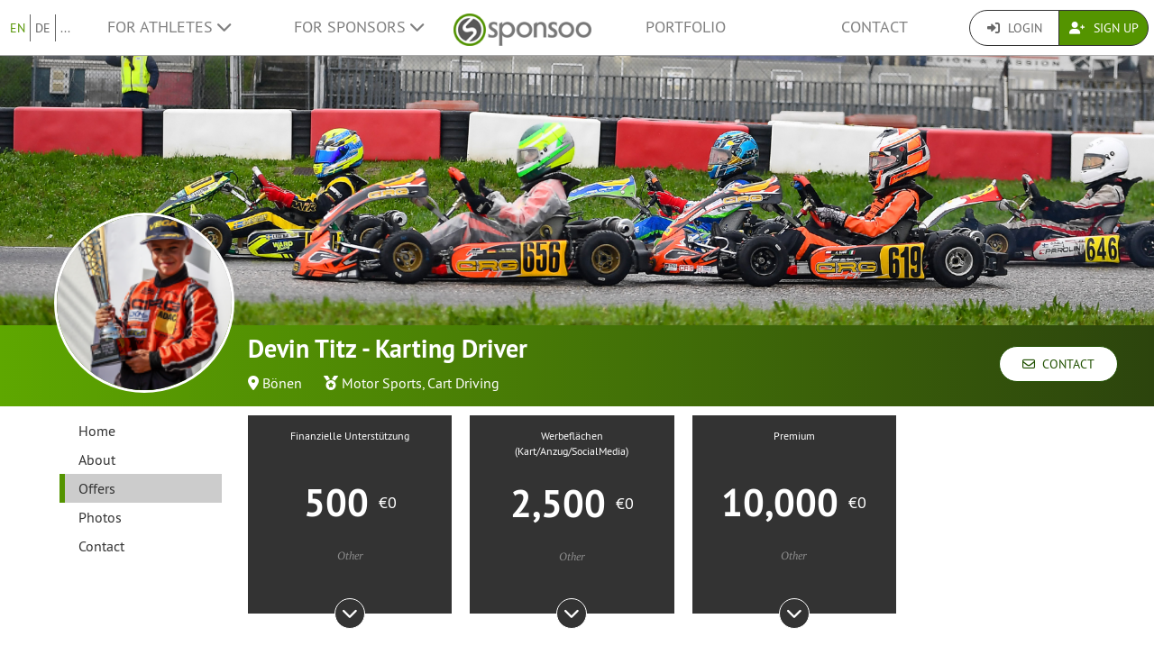

--- FILE ---
content_type: text/html; charset=UTF-8
request_url: https://www.sponsoo.de/p/devintitz/offers?&_locale=en
body_size: 12032
content:

    
<!DOCTYPE html>
<html lang="en">
<head>
    <meta charset="utf-8"/>
    <meta http-equiv="X-UA-Compatible" content="IE=edge"/>
    <meta name="viewport" content="width=device-width, initial-scale=1.0"/>
    <!-- Google Tag Manager -->
    <script>(function(w,d,s,l,i){w[l]=w[l]||[];w[l].push({'gtm.start':
          new Date().getTime(),event:'gtm.js'});var f=d.getElementsByTagName(s)[0],
        j=d.createElement(s),dl=l!='dataLayer'?'&l='+l:'';j.async=true;j.src=
        'https://www.googletagmanager.com/gtm.js?id='+i+dl;f.parentNode.insertBefore(j,f);
      })(window,document,'script','dataLayer','GTM-PPXNR8T');</script>
    <!-- End Google Tag Manager -->
    <!-- Facebook Pixel Code -->
    <script>!function(f,b,e,v,n,t,s){if(f.fbq)return;n=f.fbq=function(){n.callMethod?n.callMethod.apply(n,arguments):n.queue.push(arguments)};if(!f._fbq)f._fbq=n;n.push=n;n.loaded=!0;n.version='2.0';n.queue=[];t=b.createElement(e);t.async=!0;t.src=v;s=b.getElementsByTagName(e)[0];s.parentNode.insertBefore(t,s)}(window,document,'script','https://connect.facebook.net/en_US/fbevents.js'); fbq('init', '1906238559549321'); fbq('track', 'PageView');</script><noscript> <img height="1" width="1" src="https://www.facebook.com/tr?id=1906238559549321&ev=PageView&noscript=1"/></noscript>
    <!-- End Facebook Pixel Code -->
            <meta name="description" content="Kartfahrer - 10 years old  // Team CRG HOLLAND // National &amp; Internationale Rennen"/>
        <meta property="og:description" content="Kartfahrer - 10 years old  // Team CRG HOLLAND // National &amp; Internationale Rennen">
    
                <link rel="canonical" href="https://www.sponsoo.de/p/devintitz/offers"/>
    
    
        <meta property="og:title" content="Devin Titz - Karting Driver  - Sponsorship offers - Sponsoo"/>
    <meta property="og:image" content="/uploads/profile-images/logo/devintitz-878c9e.png"/>

    <title>Devin Titz - Karting Driver  - Sponsorship offers | Sponsoo</title>

                <link rel="apple-touch-icon" type="image/png" href="/apple-touch-icon-57x57.png"/>
                    <link rel="apple-touch-icon" type="image/png" sizes="76x76" href="/apple-touch-icon-76x76.png"/>
                    <link rel="apple-touch-icon" type="image/png" sizes="120x120" href="/apple-touch-icon-120x120.png"/>
                    <link rel="apple-touch-icon" type="image/png" sizes="152x152" href="/apple-touch-icon-152x152.png"/>
                <link rel="icon" type="image/x-icon" href="/favicon.ico"/>
    
                <link rel="stylesheet" type="text/css" href="/dashboard/sponsoo.css?cf5247723e"/>
    
    <!--[if lt IE 9]>
    <script src="https://oss.maxcdn.com/html5shiv/3.7.2/html5shiv.min.js"></script>
    <script src="https://oss.maxcdn.com/respond/1.4.2/respond.min.js"></script>
    <![endif]-->

                <link rel="alternate" hreflang="de-at" href="https://www.sponsoo.at/p/devintitz/offers"/>
            <link rel="alternate" hreflang="de-ch" href="https://www.sponsoo.ch/p/devintitz/offers"/>
    
</head>
<body data-ngapp="sponsoo">
<!-- Google Tag Manager (noscript) -->
<noscript>
    <iframe src="https://www.googletagmanager.com/ns.html?id=GTM-PPXNR8T" height="0" width="0" style="display:none;visibility:hidden"></iframe>
</noscript>
<!-- End Google Tag Manager (noscript) -->

    


<script type="text/javascript">
  window.addEventListener('load', function () {
    var navbar = [].slice.call(document.querySelectorAll('.navbar'));

    navbar.forEach(function (navigation) {
      var trigger = [].slice.call(navigation.querySelectorAll('.navbar-burger-trigger'));

      trigger.forEach(function (trigger) {
        trigger.addEventListener('click', function () {
          var menu = navigation.querySelector('.navbar-menu');
          menu.classList.toggle('is-active');
        });
      });
    });
  });
</script>

<div class="page-navigation">
    <nav class="navbar">
                <div class="navbar-brand is-hidden-desktop">

                                    <a class="navbar-brand" href="/" title="Back to the main page">
                <img src="/assets/bundles/sponsoowebsite/sponsoo_logo-c14477ec06734b0f4bc10e69235ed817.png" alt="Sponsoo Logo">
            </a>

                        <div class="navbar-burger">
                <button click.delegate="toggleBurgerMenu()" class="navbar-burger-trigger">
                    <span class="fa fa-bars"></span>
                </button>
            </div>
        </div>

        <div class="navbar-menu">
                                        <div class="navbar-item is-narrow">
                    <ul class="level is-separated">
                                                    <li class="level-item"><a class="is-active" href="/p/devintitz/offers?&amp;_locale=en">EN</a></li>
                            <li class="level-item"><a href="/p/devintitz/offers?&amp;_locale=de">DE</a></li>
                                                <li class="level-item">
                            <a href="#" data-toggle="dropdown">...</a>
                            <ul class="dropdown-menu dropdown-list-no-border" role="menu">
                                                                        <li><a class="is-active" href="/p/devintitz/offers?&amp;_locale=en">English</a></li>

                                                                        <li><a class="" href="/p/devintitz/offers?&amp;_locale=de">Deutsch</a></li>

                                                                        <li><a class="" href="/p/devintitz/offers?&amp;_locale=es">Español</a></li>

                                                                        <li><a class="" href="/p/devintitz/offers?&amp;_locale=fr">Français</a></li>

                                                                        <li><a class="" href="/p/devintitz/offers?&amp;_locale=fi">Suomi</a></li>

                                                                        <li><a class="" href="/p/devintitz/offers?&amp;_locale=it">Italiano</a></li>

                                                                        <li><a class="" href="/p/devintitz/offers?&amp;_locale=ar">عربى</a></li>

                                                            </ul>
                        </li>
                    </ul>
                </div>
                                    <div class="navbar-item">
                <ul class="navbar-links">
                    
                                                <li class="navbar-link">
                            <a href="#" class="dropdown-toggle" data-toggle="dropdown">
                                For Athletes <span class="fa fa-chevron-down"></span>
                            </a>

                                                        <ul class="dropdown-menu" role="menu">
                                <li><a href="/athlete">Further Information</a></li>
                                <li><a href="/athlete/prices">Price list for sports people</a></li>

                                                                <li>
                                    <a href="/help/for-athletes">
                                        FAQ for sportsmen
                                    </a>
                                </li>
                            </ul>
                        </li>

                                                <li class="navbar-link">
                            <a href="#" class="dropdown-toggle" data-toggle="dropdown">
                                For Sponsors <span class="fa fa-chevron-down"></span>
                            </a>

                                                        <ul class="dropdown-menu" role="menu">
                                <li><a href="/sponsor">Further Information</a></li>

                                                                <li>
                                    <a href="/help/for-sponsors">
                                        FAQ for businesses
                                    </a>
                                </li>
                                <li><a href="/offers">Offers</a></li>
                            </ul>
                        </li>
                    
                                        <li class="is-visible-desktop">
                        <a href="/" title="Back to the main page">
                            <img src="/assets/bundles/sponsoowebsite/sponsoo_logo-c14477ec06734b0f4bc10e69235ed817.png" alt="Sponsoo Logo">
                        </a>
                    </li>
                                        <li class="navbar-link">
                                                    <a class="nav-link" href="/offers">Portfolio</a>
                                            </li>
                                        <li class="navbar-link">
                        <a class="nav-link" href="/contact">Contact</a>
                    </li>
                </ul>
            </div>

                        <div class="navbar-item is-narrow">
                                    <div class="btn-group" role="group">
                                                <a href="#modal-login" data-toggle="modal" class="btn log-reg-buttons">
                            <span class="fa fa-sign-in"></span>
                            Login
                        </a>
                                                <a href="/register" class="btn btn-green log-reg-buttons" style="color: #fff;">
                            <span class="fa fa-user-plus"></span>
                            Sign Up
                        </a>
                    </div>
                            </div>
        </div>

    </nav>
</div>

        <div id="content">
                
                        <div ng-controller="ProfilePageController as page" data-sponsoree="{&quot;userRole&quot;:0,&quot;accessRight&quot;:&quot;read_public&quot;,&quot;address&quot;:{&quot;country&quot;:&quot;DE&quot;,&quot;lat&quot;:51.6,&quot;lng&quot;:7.7667,&quot;locality&quot;:&quot;B\u00f6nen&quot;,&quot;postbox&quot;:null,&quot;recipient&quot;:&quot;Devin Titz&quot;,&quot;region&quot;:null,&quot;street&quot;:&quot;Feldstra\u00dfe 4a&quot;,&quot;supplement&quot;:null,&quot;zipcode&quot;:&quot;59199&quot;},&quot;ageClass&quot;:null,&quot;ageGroup&quot;:&quot;&quot;,&quot;birthdate&quot;:&quot;2014-07-15 00:00:00&quot;,&quot;contactPerson&quot;:{&quot;firstName&quot;:&quot;Devin&quot;,&quot;lastName&quot;:&quot;Titz&quot;,&quot;organizationPosition&quot;:null,&quot;salutation&quot;:&quot;m&quot;,&quot;title&quot;:null},&quot;description&quot;:&quot;&lt;p&gt;Herzlich Willkommen auf meiner Sponsoo Seite,&lt;\/p&gt;&lt;p&gt;&amp;nbsp;&lt;\/p&gt;&lt;p&gt;mein Name ist Devin Titz und ich bin mit meinen 10 Jahren die Zukunft des deutschen Motorsports.&lt;\/p&gt;&lt;p&gt;Aktuell sind wir in verschiedenen Rennserien, national als auch international, in der Mini Kategorie unterwegs.&lt;\/p&gt;&lt;p&gt;&amp;nbsp;&lt;\/p&gt;&lt;p&gt;Wir sind auf der Suche nach Sponsoren die mich auf meinem Weg an die Spitze begleiten. Sollten wir also&amp;nbsp;&lt;\/p&gt;&lt;p&gt;mit den Informationen auf dieser Seite Ihr Interesse geweckt haben w\u00fcrden wir uns sehr \u00fcber eine Kontaktaufnahme&lt;\/p&gt;&lt;p&gt;freuen.&lt;\/p&gt;&lt;p&gt;&amp;nbsp;&lt;\/p&gt;&lt;p&gt;---&lt;\/p&gt;&lt;p&gt;&amp;nbsp;&lt;\/p&gt;&lt;p&gt;Welcome to my Sponsoo Page,&lt;\/p&gt;&lt;p&gt;&amp;nbsp;&lt;\/p&gt;&lt;p&gt;my name is Devin Titz and with my age of 10 years i\u00b4m the future of the german motorsport.&lt;\/p&gt;&lt;p&gt;We are driving in several racing series, national &amp;amp; international, in the mini category.&lt;\/p&gt;&lt;p&gt;&amp;nbsp;&lt;\/p&gt;&lt;p&gt;We are looking for strong Partners who supports us on the way to the top! If you are&lt;\/p&gt;&lt;p&gt;intrested in a collaboration with us it would be nice to get in contact!&amp;nbsp;&lt;\/p&gt;&quot;,&quot;email&quot;:&quot;christian.titz@hotmail.de&quot;,&quot;fax&quot;:null,&quot;gender&quot;:&quot;male&quot;,&quot;highlightImagePath&quot;:null,&quot;highlightImageWebPath&quot;:null,&quot;homepageDesktopImagePath&quot;:null,&quot;homepageDesktopImageWebPath&quot;:null,&quot;homepageMobileImagePath&quot;:null,&quot;homepageMobileImageWebPath&quot;:null,&quot;href&quot;:&quot;https:\/\/www.sponsoo.de\/p\/devintitz&quot;,&quot;invoiceDetails&quot;:null,&quot;keyFigures&quot;:&quot;&lt;p&gt;Rennserien in Deutschland, Niederlande, Belgien &amp;amp; Italien.&lt;\/p&gt;&lt;p&gt;DKM - Deutsche Kart Meisterschaft (Deutschland,Belgien)&lt;\/p&gt;&lt;p&gt;Chrono (Niederlande)&lt;\/p&gt;&lt;p&gt;WSK - World Series Karting (Italien)&lt;\/p&gt;&lt;p&gt;Social Media Account bei Instagram &amp;amp; TikTok&lt;\/p&gt;&lt;p&gt;Instagram: 2664 Follower TikTok: 2631 Follower&lt;\/p&gt;&lt;p&gt;Website: www.devintitz.de&lt;\/p&gt;&quot;,&quot;locale&quot;:null,&quot;locales&quot;:[&quot;de&quot;],&quot;locality&quot;:&quot;B\u00f6nen&quot;,&quot;logoPath&quot;:&quot;https:\/\/www.sponsoo.de\/uploads\/profile-images\/logo\/devintitz-878c9e.png&quot;,&quot;logoWebPath&quot;:&quot;\/uploads\/profile-images\/logo\/devintitz-878c9e.png&quot;,&quot;memberCount&quot;:null,&quot;name&quot;:&quot;Devin Titz - Karting Driver &quot;,&quot;phone&quot;:&quot;017670021694&quot;,&quot;privacy&quot;:&quot;full_public&quot;,&quot;privacyStr&quot;:&quot;Public&quot;,&quot;searchString&quot;:&quot;devintitzyoungdriverwithbigdreams&quot;,&quot;shortName&quot;:null,&quot;shortcut&quot;:null,&quot;sponsorText&quot;:&quot;&lt;p&gt;Mein Wunsch Sponsor sollte sich definitv f\u00fcr Motorsport interessieren. Die Nachwuchsarbeit ist extrem&lt;\/p&gt;&lt;p&gt;wichtig und muss von grund auf begleitet und unterst\u00fctzt werden. Nur so k\u00f6nnen Talente den Weg bis&amp;nbsp;&lt;\/p&gt;&lt;p&gt;in die Top Klassen verwirklichen!&lt;\/p&gt;&lt;p&gt;&amp;nbsp;&lt;\/p&gt;&lt;p&gt;Ich freue mich \u00fcber jeden der das Interesse und die M\u00f6glichkeit hat mich zu unterst\u00fctzen!&lt;\/p&gt;&lt;p&gt;Weitere Informationen zu unseren Sponsor Paketen erhalten Sie in unserer Pr\u00e4sentationsmappe !&lt;\/p&gt;&lt;p&gt;*alle Pakete sind nat\u00fcrlich frei kombinierbar !!!&lt;\/p&gt;&lt;p&gt;&amp;nbsp;&lt;\/p&gt;&quot;,&quot;sports&quot;:[],&quot;successes&quot;:&quot;&lt;p&gt;2024:&lt;\/p&gt;&lt;p&gt;Trofeo Delle Industrie Pre Final Platz 2 (Italien)&lt;\/p&gt;&lt;p&gt;Finalist Trofeo Margutti (Italien)&lt;\/p&gt;&lt;p&gt;DKM Ampfing Platz 2&lt;\/p&gt;&lt;p&gt;DKM M\u00fclsen Platz 3&lt;\/p&gt;&lt;p&gt;DKM Wackersdorf Platz 2&lt;\/p&gt;&lt;p&gt;DKM Gesamt Platz 4&lt;\/p&gt;&lt;p&gt;2023:&lt;\/p&gt;&lt;p&gt;Finalist Trofeo delle Industrie (Italien)&amp;nbsp;&lt;\/p&gt;&lt;p&gt;ADAC Kart Bundesendlauf Platz 1&lt;\/p&gt;&lt;p&gt;ADAC Kart Masters Kerpen Platz 1 (Mini U10 &amp;amp; Mini)&lt;\/p&gt;&lt;p&gt;WAKC Kerpen Platz 2&lt;\/p&gt;&lt;p&gt;Chrono Karting Assen Rookie Tagessieger&lt;\/p&gt;&lt;p&gt;2022:&lt;\/p&gt;&lt;p&gt;Rok Mini Rookie Champion 2022 powered by Kart Club Kerpen Talents Cup&lt;\/p&gt;&lt;p&gt;ADAC Kart Bundesendlauf Sieger (Iame Mini Swift)&lt;\/p&gt;&lt;p&gt;NAKC Iame Mini Swift Vize Meister &amp;nbsp;&lt;\/p&gt;&lt;p&gt;&amp;nbsp;&lt;\/p&gt;&quot;,&quot;summary&quot;:&quot;Kartfahrer - 10 years old  \/\/ Team CRG HOLLAND \/\/ National &amp; Internationale Rennen&quot;,&quot;type&quot;:&quot;athlete&quot;,&quot;typeStr&quot;:&quot;Athlete&quot;,&quot;url&quot;:&quot;devintitz&quot;,&quot;usage&quot;:&quot;&lt;p&gt;Jegliche Finanzielle Unterst\u00fctzung flie\u00dft direkt in das Vorhaben Motorsport.&amp;nbsp;&lt;\/p&gt;&lt;p&gt;Um in diesem Sport erfolgreich zu sein muss man sich international etablieren!&lt;br&gt;&amp;nbsp;&lt;\/p&gt;&lt;p&gt;Das kostenaufw\u00e4ndigste hier ist nat\u00fcrlich das Material. Ohne Top Material wie Chassi, Motor, Reifen aber auch Trainingseinheiten ist es schwer&amp;nbsp;&lt;\/p&gt;&lt;p&gt;sich zu beweisen, leider f\u00e4ngt dies schon bei den kleinsten an.&lt;\/p&gt;&lt;p&gt;&amp;nbsp;&lt;\/p&gt;&lt;p&gt;Kostenaufstellung:&lt;\/p&gt;&lt;ul&gt;&lt;li&gt;Chassie \u00e7a 4.000,00\u20ac&lt;\/li&gt;&lt;li&gt;Motor 4.800,00\u20ac + Leihmotoren ca. 1.500,00\u20ac pro Wochenende&lt;\/li&gt;&lt;li&gt;Reifen 1 Satz slicks 160,00\u20ac + Regenreifen 180,00\u20ac&lt;\/li&gt;&lt;li&gt;Helm 600,00\u20ac + Lackierung ca 1.000,00\u20ac&lt;\/li&gt;&lt;li&gt;Overall 700,00\u20ac&lt;\/li&gt;&lt;li&gt;Teamkosten Wochenende ca 150,00\u20ac pro Tag&lt;\/li&gt;&lt;li&gt;uvm\u2026&lt;\/li&gt;&lt;\/ul&gt;&lt;p&gt;Die zus\u00e4tzlichen Reisekosten um in L\u00e4ndern wir Italien, Niederlande, Belgien zu fahren sind enorm!&amp;nbsp;&lt;\/p&gt;&quot;,&quot;uuid&quot;:&quot;47c4da2f-d82f-4bfa-8906-20672b540206&quot;}">
                        <section vocab="http://schema.org/" typeof="Product">
                
<section id="profile-teaser"
         class="profile-teaser-sponsoree
         profile-teaser
          profile-teaser-image"
                     style="background-image: url('/uploads/images/devintitz/profile_images/2024-12-09-.jpg');
                   -webkit-background-size: cover;
                   -moz-background-size: cover;
                   -o-background-size: cover;
                   background-position: center center;
                   background-size: cover;"
         >
</section>
<div class="profile-teaser-sponsoree profile-teaser-header-bg" style="height: 90px;"></div>
                <meta name="productID" content="17792">
                <section class="profile-container">

                                        <section id="section-profile-logo">
                        <div>
                            <img property="logo" src="https://www.sponsoo.de/media/cache/profile_thumbnail/uploads/profile-images/logo/devintitz-878c9e.png" srcset="https://www.sponsoo.de/media/cache/profile_thumbnail_2x/uploads/profile-images/logo/devintitz-878c9e.png 2x">
                        </div>
                    </section>

                                        <section id="section-profile-header">
                        <div>
    <h1 property="name" class="profile-name">
        Devin Titz - Karting Driver 
            </h1>

            <span class="profile-property">
                                            <span class="fas fa-map-marker-alt"></span>&nbsp;<a
                    href="https://www.sponsoo.de/offers/map?zipcode=51.6000000,7.7667000,1825509&amp;showProfile=devintitz"
                    target="_blank" rel="nofollow noreferrer noopener">Bönen</a>
                            </span>
    
            <span class="profile-property" property="category">
                            <span class="fas fa-medal"></span>
                            <a href="/sports/motor-sports">Motor Sports</a>,                <a href="/sports/cart-driving">Cart Driving</a>                    </span>
    
    </div>
<div class="right-corner">
            <a href="/p/devintitz/contact" class="btn btn-default btn-header">
            <span class="far fa-envelope"></span>&nbsp;
            Contact
        </a>
    </div>
                    </section>

                                        <section id="section-profile-sidebar">
                        

<script>
    let styleSidebarLinks = function(el)  {
      removeClassNames();
      el.classList.add('li-active');
    }
    let removeClassNames = function() {
      let listElements = document.getElementsByClassName("profile-sidebar-link");
        for (let i= 0; i < listElements.length; i++) {
            listElements[i].classList.remove('li-active');
        }
      let initialContent = document.getElementById('initial-content');
      if (initialContent) {
        initialContent.parentElement.removeChild(initialContent);
      }
    }
</script>

<nav class="navbar navbar-expand-lg profile-sidebar">
    <ul class="nav collapse navbar-collapse" id="profile-sidebar">
                                <li>
        <a
            id="profile-sidebar-link-profile_index"
            class="profile-sidebar-link "
            href="/p/devintitz"
        >
            Home</a>
    </li>

                                <li>
        <a
            id="profile-sidebar-link-profile_about"
            class="profile-sidebar-link "
            href="/p/devintitz/about"
        >
            About</a>
    </li>

                                <li>
        <a
            id="profile-sidebar-link-profile_offers"
            class="profile-sidebar-link  li-active"
            href="/p/devintitz/offers"
        >
            Offers</a>
    </li>

                                <li>
        <a
            id="profile-sidebar-link-profile_photos"
            class="profile-sidebar-link "
            href="/p/devintitz/photos"
        >
            Photos</a>
    </li>

                                <li>
        <a
            id="profile-sidebar-link-profile_contact"
            class="profile-sidebar-link "
            href="/p/devintitz/contact"
        >
            Contact</a>
    </li>

        
    </ul>
</nav>
                    </section>


                                        <section id="section-main-content">
                        <div ng-include="template"></div>
                        <div id="initial-content">
                                

<section id="profile-offers">
    <ul class="profile-offers">
                                    <li>
                                                                    
        
    <div class="box box-with-buttons box-overlay" ng-controller="BoxController as box" property="offers" typeof="Offer">
        <meta property="itemOffered" content="Finanzielle Unterstützung"/>
                    <meta property="price" content="500"/>
            <meta property="priceCurrency" content="EUR"/>
        
                    <meta property="areaServed" content="Devin Titz, Feldstraße 4a, 59199 Bönen"/>
        
        <meta property="serialNumber" content="269f8d1f-18a0-44b4-b76e-322f3b2e2842"/>
                    <link property="availability" href="http://schema.org/InStock"/>
        
        <div ng-controller="ProfileNegotiatingController as profileNegotiating">
            <div class="box-element">
                                    <form method="POST" action="/check-out">
                                                    <input type="hidden" name="token" value="1070e44de.aJF6iFN5VmXs9W8LwhSbHm9DxKUz19hEnaZF72FR_DY.If8g_GMhZhKjwQhY-27TVi13i8pZsesjzsVoriUfhFkK4Vf6FCxmIZ-TBA">
                                                <button type="submit" name="offer" value="269f8d1f-18a0-44b4-b76e-322f3b2e2842" rel="nofollow" class="box-with-buttons" style="border: none; background: none;" data-toggle="tooltip" data-placement="top" title="Buy now">
                                <span class="box-head">
        Finanzielle Unterstützung
    </span>

    <span class="box-body">
                                    <span class="box-spotlight">
                    500 <sup>€0</sup>
                </span>
                        </span>

    <span class="box-footer">
        Other
    </span>

                        </button>
                    </form>
                
                                    <div class="box-buttons">
                        <a href="#" ng-click="box.toggleAppendix($event)" class="btn btn-round btn-toggle">
                            <span class="fas fa-chevron-down"></span>
                        </a>
                    </div>
                            </div>

            <div class="box-appendix">
                <p><div class='externalize'>um sich im Kartsport zu etablieren benötigt man Hilfe. Ohne Hilfe ist es heutzutage<br />
kaum machbar auch nur ansatzweise Erfolge einzufahren. </div></p>

                                    <hr/>
                    <h5>price breakdown</h5>
                    <div class="row">
                                                                                                                            
        <div class="col-xs-12">
            <p>&bull;
                                                            Repeated
                                                                payment of
                                        500€0
                                            quarterly
                                                                                </p>
        </div>
    
                                            </div>
                
                <hr/>
                <h5>Contract period</h5>
                <div class="row">
                    <div class="col-xs-6 text-right">Contract start date</div>
                    <div class="col-xs-6 text-left">
                                                    From contract signature
                                            </div>
                </div>
                <div class="row">
                    <div class="col-xs-6 text-right">Contract end date</div>
                    <div class="col-xs-6 text-left">
                                                    Indefinite
                                            </div>
                </div>

                
                                    <hr/>
                    <h5>Category</h5>
                    <p>Other</p>
                
                <hr/>

                
                                    <form method="POST" action="/check-out">
                                                    <input type="hidden" name="token" value="882c6736bfc1fd93eec512d00.OLILlRGTGmqS0I1Hn_V1k-xCvmqkLfjq1CN-C9s6bXo.cdxR4SHLKh3d5OoUpo8926528QXOS8uNh0BTSp90FRVawibnVsYqLuG25g">
                                                <button type="submit" name="offer" value="269f8d1f-18a0-44b4-b76e-322f3b2e2842" rel="nofollow" class="btn btn-default">
                            Buy now
                        </button>
                    </form>
                            </div>
        </div>
    </div>

                </li>
                                                <li>
                                                                    
        
    <div class="box box-with-buttons box-overlay" ng-controller="BoxController as box" property="offers" typeof="Offer">
        <meta property="itemOffered" content="Werbeflächen (Kart/Anzug/SocialMedia)"/>
                    <meta property="price" content="2500"/>
            <meta property="priceCurrency" content="EUR"/>
        
                    <meta property="areaServed" content="Devin Titz, Feldstraße 4a, 59199 Bönen"/>
        
        <meta property="serialNumber" content="ce810ace-b109-406f-b88e-ab7ecddb434e"/>
                    <link property="availability" href="http://schema.org/InStock"/>
        
        <div ng-controller="ProfileNegotiatingController as profileNegotiating">
            <div class="box-element">
                                    <form method="POST" action="/check-out">
                                                    <input type="hidden" name="token" value="bf6d3.RHcmuLk8Io6vXwmc4Eh2jFU2PmnYGTfQRR-xARd-yss.DRl8zIlkEvnga27P2TI-xBcCcQayfwS3FnycQFMwsqQmBwvK_mkSytw5Yg">
                                                <button type="submit" name="offer" value="ce810ace-b109-406f-b88e-ab7ecddb434e" rel="nofollow" class="box-with-buttons" style="border: none; background: none;" data-toggle="tooltip" data-placement="top" title="Buy now">
                                <span class="box-head">
        Werbeflächen (Kart/Anzug/SocialMedia)
    </span>

    <span class="box-body">
                                    <span class="box-spotlight">
                    2,500 <sup>€0</sup>
                </span>
                        </span>

    <span class="box-footer">
        Other
    </span>

                        </button>
                    </form>
                
                                    <div class="box-buttons">
                        <a href="#" ng-click="box.toggleAppendix($event)" class="btn btn-round btn-toggle">
                            <span class="fas fa-chevron-down"></span>
                        </a>
                    </div>
                            </div>

            <div class="box-appendix">
                <p><div class='externalize'>Wir bieten Ihnen alle möglichen Werbeflächen <br />
auf unserem Kart, Anzug, Helm und natürlich all unseren <br />
Social Media Kanälen bzw. bei öffentlichen Auftritten. </div></p>

                                    <hr/>
                    <h5>price breakdown</h5>
                    <div class="row">
                                                                                                                            
        <div class="col-xs-12">
            <p>&bull;
                                                            Repeated
                                                                payment of
                                        2,500€0
                                            quarterly
                                                                                </p>
        </div>
    
                                            </div>
                
                <hr/>
                <h5>Contract period</h5>
                <div class="row">
                    <div class="col-xs-6 text-right">Contract start date</div>
                    <div class="col-xs-6 text-left">
                                                    From contract signature
                                            </div>
                </div>
                <div class="row">
                    <div class="col-xs-6 text-right">Contract end date</div>
                    <div class="col-xs-6 text-left">
                                                    Indefinite
                                            </div>
                </div>

                
                                    <hr/>
                    <h5>Category</h5>
                    <p>Other</p>
                
                <hr/>

                
                                    <form method="POST" action="/check-out">
                                                    <input type="hidden" name="token" value="0bca8ee9a670c8e69b662e0b8e5bd.nCvhAxka4ZV5MpFNk1zAnBu3Y17rxNLBQMEdXB5Shds.1UW7dylC0eI2BvYeqiaI1FmDLDGBouGmE6IwHVoc_bT-W8xxXk_R0QpU-g">
                                                <button type="submit" name="offer" value="ce810ace-b109-406f-b88e-ab7ecddb434e" rel="nofollow" class="btn btn-default">
                            Buy now
                        </button>
                    </form>
                            </div>
        </div>
    </div>

                </li>
                                                <li>
                                                                    
        
    <div class="box box-with-buttons box-overlay" ng-controller="BoxController as box" property="offers" typeof="Offer">
        <meta property="itemOffered" content="Premium "/>
                    <meta property="price" content="10000"/>
            <meta property="priceCurrency" content="EUR"/>
        
                    <meta property="areaServed" content="Devin Titz, Feldstraße 4a, 59199 Bönen"/>
        
        <meta property="serialNumber" content="ef5719c7-c48c-4ff1-b1f8-97dcab57f205"/>
                    <link property="availability" href="http://schema.org/InStock"/>
        
        <div ng-controller="ProfileNegotiatingController as profileNegotiating">
            <div class="box-element">
                                    <form method="POST" action="/check-out">
                                                    <input type="hidden" name="token" value="d0d65c5a365911c3ee87491178fe0.3AdimOUVAF63zH76Hi6FUoyVdrxU1jBcDL5gDWcB8Es.lWk47NVNMCn4-BmpJ1TNGs6hOdM-sAM7X91NTCNPiCS-d0_qokAwGsSqFQ">
                                                <button type="submit" name="offer" value="ef5719c7-c48c-4ff1-b1f8-97dcab57f205" rel="nofollow" class="box-with-buttons" style="border: none; background: none;" data-toggle="tooltip" data-placement="top" title="Buy now">
                                <span class="box-head">
        Premium 
    </span>

    <span class="box-body">
                                    <span class="box-spotlight">
                    10,000 <sup>€0</sup>
                </span>
                        </span>

    <span class="box-footer">
        Other
    </span>

                        </button>
                    </form>
                
                                    <div class="box-buttons">
                        <a href="#" ng-click="box.toggleAppendix($event)" class="btn btn-round btn-toggle">
                            <span class="fas fa-chevron-down"></span>
                        </a>
                    </div>
                            </div>

            <div class="box-appendix">
                <p><div class='externalize'>Design in Ihren Farben + Logo auf Rennanzug, Helm, Teamwear //  Fahrzeugdesign in Ihren Farben + Logo // Logo auf dem Trailer / Bus / Wohnmobil (20qm) // Logo auf Webseite, Instagram, Facebook // Meet&amp;Greet mit Devin Titz + Fahrzeugpräsentation bei Firmenevents </div></p>

                                    <hr/>
                    <h5>price breakdown</h5>
                    <div class="row">
                                                                                    
        <div class="col-xs-12">
            <p>&bull;
                                                            One time
                                                                payment of
                                        10,000€0
                                                                                </p>
        </div>
    
                                            </div>
                
                <hr/>
                <h5>Contract period</h5>
                <div class="row">
                    <div class="col-xs-6 text-right">Contract start date</div>
                    <div class="col-xs-6 text-left">
                                                    From contract signature
                                            </div>
                </div>
                <div class="row">
                    <div class="col-xs-6 text-right">Contract end date</div>
                    <div class="col-xs-6 text-left">
                                                    Indefinite
                                            </div>
                </div>

                
                                    <hr/>
                    <h5>Category</h5>
                    <p>Other</p>
                
                <hr/>

                
                                    <form method="POST" action="/check-out">
                                                    <input type="hidden" name="token" value="deca905b83f2b.7MhWk4D6uGsAvCdk4_GCUo5Yi5v-pOzbxyDdYkeZQjo.paYM57CiiBxPiEA32ovKGsxsxPSUwt-8lEPwIwPXOlWOuHvhx6-IL3PaTA">
                                                <button type="submit" name="offer" value="ef5719c7-c48c-4ff1-b1f8-97dcab57f205" rel="nofollow" class="btn btn-default">
                            Buy now
                        </button>
                    </form>
                            </div>
        </div>
    </div>

                </li>
                        </ul>
</section>
                        </div>
                    </section>
                </section>
            </section>
        
     
    
    </div>
    <!--/#content -->

    

<footer>
    <div class="container">
        <div class="row footer-row">
            <div class="col-md-3 col-sm-6" style="position: relative;">
                <hr class="footer-hr-top">
                <h4>
                    <a href="/athlete">Athletes</a>
                </h4>
                <ul class="footer-links">
                    <li><a href="/athlete">Sponsoo for Athletes</a></li>
                    <li>
                        <a href="/register">Register an Athlete</a>
                    </li>
                    <li>
                        <a href="/register">Register a Team</a>
                    </li>
                    <li>
                        <a href="/register">Register a Club</a>
                    </li>
                    <li>
                        <a href="/register">Register an Association</a>
                    </li>
                    <li><a href="/help/for-athletes">FAQ for Athletes</a></li>
                    <li><a href="/olympics">Olympic athletes</a></li>
                    <li><a href="/ncaa">College Athletes</a></li>
                    <li><a href="https://www.sponsoo.com/en/s/ncaa-nil-sponsorships" alt="NCAA Sponsorships with NIL">NIL Rules for college Athletes</a></li>                </ul>
            </div>
            <!--/.col-md-3 -->

            <div class="col-md-3 col-sm-6" style="position: relative;">
                <hr class="footer-hr-top">
                <h4>
                    <a href="/sponsor">Sponsors</a>
                </h4>
                <ul class="footer-links">
                    <li><a href="/sponsor">Sponsoo for Sponsors</a></li>
                    <li><a href="/register">Become a Sponsor</a></li>
                    <li><a href="/help/for-sponsors">FAQ for Sponsors</a></li>
                </ul>
            </div>
            <!--/.col-md-3 -->

            <div class="col-md-3 col-sm-6" style="position: relative;">
                <hr class="footer-hr-top">
                <h4>
                    <a href="/about">About us</a>
                </h4>
                <ul class="footer-links">
                    <li><a href="/about">Our Team</a></li>
                    <li><a href="/job">Jobs</a></li>
                                        <li><a href="/press">Press and Media</a></li>
                    <li><a href="/en/investor-relations">Investor Relations</a></li>
                    <li><a href="https://blog.sponsoo.com" target="_blank" rel="noreferrer noopener" title="The Sponsoo Blog">Blog</a></li>
                    <li><a href="/en/newsletter">Newsletter</a></li>
                    <li><a href="/glossary">Glossary</a></li>
                    <li><a href="https://www.f6s.com/sponsoo" target="_blank" rel="noreferrer noopener">F6S</a></li>
                    <li><a href="https://www.crunchbase.com/organization/sponsoo" target="_blank" rel="noreferrer noopener">Crunchbase</a></li>
                </ul>
            </div>
            <!--/.col-md-3 -->

            <div class="col-md-3 col-sm-6" style="position: relative;">
                <hr class="footer-hr-top">
                <h4>
                    <a href="/">Sponsoo &reg;</a>
                </h4>
                <ul class="footer-links">
                    <li><a href="/terms-and-conditions">T&amp;C</a></li>
                    <li><a href="/privacy">Privacy</a></li>
                    <li><a href="/imprint">Imprint</a></li>
                    <li><a href="/contact">Contact</a></li>
                    <li><a href="/help">FAQ</a></li>
                    <li><a href="https://docs.google.com/forms/d/1WA0K5zjOYEL6VPwOeDnTDmGeOgYxHqR3AXlYYtSgtF8/viewform" target="_blank" rel="noreferrer noopener">Feedback</a>
                    </li>
                    <li><a href="/en/s/sponsoo-agent"
                           target="_blank" rel="noreferrer noopener">Sales Agents Program</a></li>
                                    </ul>
            </div>
            <!--/.col-md-3 -->

        </div>
        <!--/.row -->
        <div class="row footer-row">
            <div class="col-md-3 col-sm-6" style="position: relative;">
                <hr class="footer-hr-top">
                <h4>
                    <a href="/offers">Local Sponsoring</a>
                </h4>
                <ul class="footer-links">
                                            <li><a href="/sponsorship/hamburg">Sport Sponsoring in Hamburg</a></li>
                                            <li><a href="/sponsorship/berlin-potsdam">Sport Sponsoring in Berlin / Potsdam</a></li>
                                            <li><a href="/sponsorship/munich">Sport Sponsoring in Munich</a></li>
                                            <li><a href="/sponsorship/cologne">Sport Sponsoring in Cologne</a></li>
                                            <li><a href="/sponsorship/frankfurt-am-main">Sport Sponsoring in Frankfurt am Main</a></li>
                                            <li><a href="/sponsorship/stuttgart">Sport Sponsoring in Stuttgart</a></li>
                                            <li><a href="/sponsorship/duesseldorf">Sport Sponsoring in Düsseldorf</a></li>
                                            <li><a href="/sponsorship/dortmund">Sport Sponsoring in Dortmund</a></li>
                                    </ul>
            </div>
            
            <div class="col-md-3 col-sm-6" style="position: relative;">
                <hr class="footer-hr-top">
                <h4>
                    <a href="/offers">Sports</a>
                </h4>
                <ul class="footer-links">
                                            <li><a href="/sports/motor-sports">Sponsoring for Motor Sports</a></li>
                                            <li><a href="/sports/basketball">Sponsoring for Basketball</a></li>
                                            <li><a href="/sports/beachvolleyball">Sponsoring for Beachvolleyball</a></li>
                                            <li><a href="/sports/football-soccer">Sponsoring for Football (Soccer)</a></li>
                                            <li><a href="/sports/golf">Sponsoring for Golf</a></li>
                                            <li><a href="/sports/handball">Sponsoring for Handball</a></li>
                                            <li><a href="/sports/athletics">Sponsoring for Athletics</a></li>
                                            <li><a href="/sports/equestrian">Sponsoring for Equestrian</a></li>
                                            <li><a href="/sports/snowboarding">Sponsoring for Snowboarding</a></li>
                                            <li><a href="/sports/surfing">Sponsoring for Surfing</a></li>
                                            <li><a href="/sports/tennis">Sponsoring for Tennis</a></li>
                                            <li><a href="/sports/e-sports">Sponsoring for eSports</a></li>
                                    </ul>
            </div>
                    </div>
                <hr>
        <div class="row footer-references">
            <div class="col-sm-12 col-md-9">
                <div class="footer-logos">
                    <div class="footer-logo-wrapper">
                        <h4>Known from</h4>
                        <div style="flex: 7.5019;">
                            <a href="https://www.handelsblatt.com/unternehmen/mittelstand/die-neuen-gruender-sponsoo-aufs-trikot-fertig-los/19357852.html"
                               target="_blank" rel="noreferrer noopener">
                                <img src="/assets/bundles/sponsoowebsite/img/footer_handelsblatt-9bfaa25a0c66d2ce64692463d81e9f68.png" alt="Handelsblatt" style="width: 80%; height: auto;">
                            </a>
                        </div>
                        <div style="flex: 3.8168;">
                            <a href="https://www.welt.de/print/die_welt/hamburg/article149883338/Das-Ebay-fuers-Sportsponsoring.html" target="_blank" rel="noreferrer noopener">
                                <img src="/assets/bundles/sponsoowebsite/img/footer_welt-0c759151ab645f9746bb491b5132b58c.png" alt="Welt" style="width: 80%; height: auto;">
                            </a>
                        </div>
                        <div style="flex: 5.06;">
                            <a href="https://sports.vice.com/de/article/gv4vxx/sponsoo-will-der-robin-hood-der-sportvermarktung-werden-569" target="_blank" rel="noreferrer noopener">
                                <img src="/assets/bundles/sponsoowebsite/img/footer_vice-e0a0174f74214b3336bf45ef3838c17e.png" alt="Vice" style="width: 80%; height: auto;">
                            </a>
                        </div>
                    </div>
                    <div class="footer-logo-wrapper">
                        <h4>Supported by</h4>
                        <div style="flex: 3.8168">
                            <a href="http://teams.speedupeurope.eu/" target="_blank" rel="noreferrer noopener">
                                <img src="/assets/bundles/sponsoowebsite/img/footer_ec-836fab7b77e33fe376ea3e3c25d75815.png" alt="European Commission" style="width: 80%; height: auto;">
                            </a>
                        </div>
                        <div style="flex: 3.7324">
                            <a href="http://www.bafa.de/DE/Wirtschafts_Mittelstandsfoerderung/Beratung_Finanzierung/Invest/invest_node.html" target="_blank" rel="noreferrer noopener">
                                <img src="/assets/bundles/sponsoowebsite/img/footer_bafa-aac9aa9870c028c7ad14f092724269c9.png" alt="INVEST - Bundesamt für Wirtschaft und Ausfuhrkontrolle"
                                     style="width: 80%; height: auto;">
                            </a>
                        </div>
                    </div>
                </div>
            </div>
            <div class="col-sm-12 col-md-3">
                <div class="footer-sm-wrapper">
                    <h4>Follow us</h4>
                    <ul class="footer-social-media">
                        <li><a href="https://www.facebook.com/sponsoo" target="_blank" rel="noreferrer noopener"><span class="fab fa-facebook-square"></span></a></li>
                        <li><a href="https://www.instagram.com/sponsoo" target="_blank" rel="noreferrer noopener"><span class="fab fa-instagram"></span></a></li>
                        <li><a href="https://twitter.com/sponsoo1337" target="_blank" rel="noreferrer noopener"><span class="fab fa-twitter-square"></span></a></li>
                        <li><a href="https://www.youtube.com/c/SponsooDeutschland" target="_blank" rel="noreferrer noopener"><span class="fab fa-youtube-square"></span></a></li>
                        <li><a href="https://plus.google.com/+SponsooDeutschland" target="_blank" rel="noreferrer noopener"><span class="fab fa-google-plus-square"></span></a></li>
                        <li><a href="https://www.linkedin.com/company/sponsoo" target="_blank" rel="noreferrer noopener"><span class="fab fa-linkedin"></span></a></li>
                        <li><a href="https://www.xing.com/companies/sponsoo" target="_blank" rel="noreferrer noopener"><span class="fab fa-xing-square"></span></a></li>
                    </ul>
                </div>
            </div>
        </div>
                <hr>
        <div class="footer-copyright text-center">
            © 2014-2026 Sponsoo GmbH | made with ♡ in Hamburg
            </span>
        </div>
    </div>
    </footer>


<form action="/login_check" method="post" role="form">
    <div class="modal" id="modal-login">
        <div class="modal-dialog modal-dialog-login">
            <div class="modal-content">
                <div class="modal-header">
                    <input type="hidden" name="_csrf_token" value="698c9e0320646837ef47.c03kimzOrFI8BL7WwteZKmWFDz8QnVaFzQN5cxYWIqY.OiqMzw-G_TBuXdqit6f9dVPmal52-xnW_2ggXl1-ZZcxPbKnX5nlGUlz6w"/>

                    <input type="hidden" name="_target_path" value="/login/sync?url=devintitz&amp;redirectTo=/p/devintitz/offers?%26_locale%3Den"/>

                    <div class="form-group">
                        <label for="username">Username or E-mail</label>
                        <input type="text" class="form-control" id="username" name="_username" value="" required="required"/>
                    </div>

                    <div class="form-group">
                        <label for="password">Password</label>
                        <input type="password" class="form-control" id="password" name="_password" required="required"/>
                    </div>

                    <div class="checkbox">
                        <label for="remember_me">
                            <input type="checkbox" id="remember_me" name="_remember_me" checked/>
                            Remember me
                        </label>
                    </div>

                    <div class="form-group">
                        <div class="controls">
                            <a href="/resetting/request">Forgotten password?</a>
                        </div>
                    </div>

                    <div class="form-group">
                        <div class="controls">
                            <a href="/register">I don&#039;t have an account yet.</a>
                        </div>
                    </div>
                </div>
                <div class="modal-body text-right">
                    <button type="button" class="btn btn-default" data-dismiss="modal">Close</button>
                    <button type="submit" id="_submit" name="_submit" class="btn btn-primary">
                        <span class="fas fa-check"></span> Login
                    </button>
                </div>
                <div class="modal-footer">
                    <ul class="social-networks">
                        <li>
                            <a href="javascript:" onclick="fb_login();" class="btn btn-lg btn-facebook btn-block">
                                <span class="fab fa-facebook prefix"></span> Login with Facebook
                            </a>
                        </li>

                        <li>
                            <a href="/login/google" class="btn btn-lg btn-google btn-block">
                                <span class="fab fa-google-plus prefix"></span> Login with Google+
                            </a>
                        </li>

                        <li>
                            <a href="/login/xing" class="btn btn-lg btn-xing btn-block">
                                <span class="fab fa-xing prefix"></span> Login with XING
                            </a>
                        </li>
                    </ul>
                </div>
            </div><!-- /.modal-content -->
        </div><!-- /.modal-dialog -->
    </div><!-- /.modal -->
</form>

<script type="text/ng-template" id="croppingModal.html">
    <div class="modal-header">
        <h3 class="modal-title">Change title</h3>
    </div>
    <div class="modal-body">
        <div class="row">

            <div class="col-md-5">
                <div class="form-profile-image"
                     title="Click to change your profile image."
                     spn-accept=".png,.gif,.jpg,.jpeg" spn-max-file-size="5242880"
                     style="width: 336px; height: 336px">
                    <img spn-cropper="croppingModal" aspect-ratio="[[ aspectRatio ]]" ng-src="[[ imageSrc ]]" />
                </div>
            </div>

            <div class="col-md-7">
                <div class="alert alert-warning">Please note: Depending on the size of the uploaded file, this process may take several minutes.<br />
<br />
If the upload fails, please try a smaller file.<br />
<br />
The resolution of the graphics should be at least 1200 × 300 pixels. Make sure your graphics have a 4:1 aspect ratio.<br />
</div>

                <div class="form-tools">
                    <label>Preview</label>

                    <div class="row">
                        <div class="clearfix">
                            <div class="form-preview form-cover-preview preview-lg"></div>
                            <div class="form-preview form-cover-preview preview-md"></div>
                            <div class="form-preview form-cover-preview preview-sm"></div>
                        </div>
                    </div>
                </div>
            </div>

        </div>
    </div>
    <div class="modal-footer">
        <button class="btn btn-default" type="button" ng-click="cancel()">Cancel</button>
        <button class="btn btn-primary" type="button" ng-click="ok()">OK</button>
    </div>
</script>

<form role="form">
    <div class="modal" id="modal-negotiate-own-offer">
        <div class="modal-dialog">
            <div class="modal-content">
                <div class="modal-header">
                    <div class="form-group">
                        You cannot negotiate a sponsorship with yourself. If sponsors click on this button, they can start a negotiation with you.
                    </div>
                </div>
                <div class="modal-body text-right">
                    <button type="button" class="btn btn-default" data-dismiss="modal">Close</button>
                </div>
            </div>
        </div>
    </div>
</form>

    
        <script type="text/javascript" src="/js/jquery-3.7.1.min.js"></script>
    <script type="text/javascript" src="/js/bootstrap.min.js"></script>

    <script> window.CKEDITOR_BASEPATH = '/ckeditor/'; </script>
    <script type="text/javascript" src="/bundles/fosjsrouting/js/router.min.js" defer></script>

        <script type="text/javascript" src="/js/fos_js_routes.js?cf5247723e" defer></script>
    
    <script type="text/javascript" src="/frontend/manifest.857f62a6d45bd2127dc4.chunk.js?cf5247723e"></script>
    <script type="text/javascript" src="/frontend/ckeditor.857f62a6d45bd2127dc4.chunk.js?cf5247723e"></script>
    <script type="text/javascript" src="/frontend/vendor.857f62a6d45bd2127dc4.chunk.js?cf5247723e"></script>
    <script type="text/javascript" src="/frontend/sponsoo.857f62a6d45bd2127dc4.chunk.js?cf5247723e" defer></script>

    <script type="text/javascript" src="/js/angular.min.js" defer></script>
    <script type="text/javascript" src="/translations.js" defer></script>

    <script type="text/javascript">
    window.fbAsyncInit = function() {
        // init the FB JS SDK
        FB.init({
            appId      : '565927648327265',
            cookie     : true,
            status     : true,
            xfbml      : true,
            version    : 'v4.0'
        });
    };

    // Load the SDK asynchronously
    (function(d, s, id){
        var js, fjs = d.getElementsByTagName(s)[0];
        if (d.getElementById(id)) {return;}
        js = d.createElement(s); js.id = id;
        js.async = true;
        js.src = "//connect.facebook.net/de_DE/all.js";
        fjs.parentNode.insertBefore(js, fjs);
    }(document, 'script', 'facebook-jssdk'));

    function fb_login() {
        FB.getLoginStatus(function(response) {
            if (response.status === 'connected') {
                // connected
                document.location = "/login/facebook";
            } else {
                // not_authorized
                FB.login(function(response) {
                    if (response.authResponse) {
                        document.location = "/login/facebook";
                    }
                }, {scope: 'email'});
            }
        });
    }
</script>

    <script type="text/javascript" src="//www.googleadservices.com/pagead/conversion_async.js" charset="utf-8"></script>

            <script>
      (function(i, s, o, g, r, a, m) {
        i['GoogleAnalyticsObject'] = r;
        i[r] = i[r] || function() {
          (i[r].q = i[r].q || []).push(arguments)
        }, i[r].l = 1 * new Date();
        a = s.createElement(o),
          m = s.getElementsByTagName(o)[0];
        a.async = 1;
        a.src   = g;
        m.parentNode.insertBefore(a, m)
      })(window, document, 'script', '//www.google-analytics.com/analytics.js', 'ga');
      ga('create', 'UA-55165357-1', 'auto');
      ga('require', 'linkid', 'linkid.js');
      ga('send', 'pageview');
    </script>

            

        Fancybox.bind("[data-fancybox]", {
    // Your custom options
    });
<!-- EOF -->
</body>
</html>
